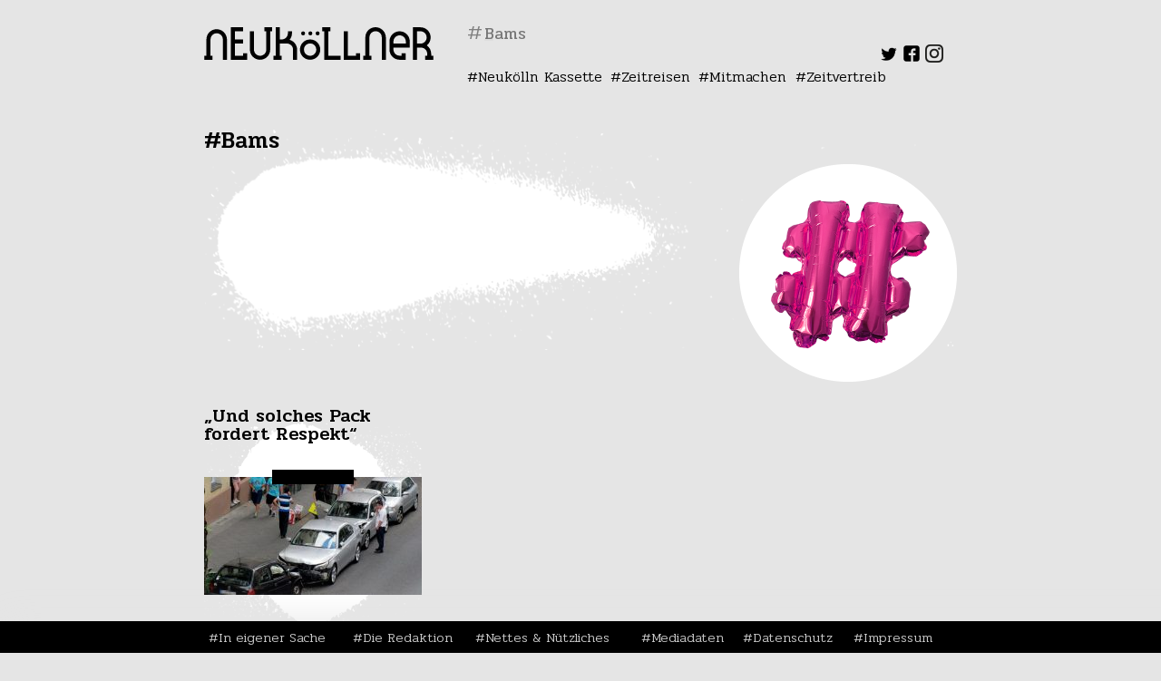

--- FILE ---
content_type: text/html; charset=UTF-8
request_url: https://www.neukoellner.net/tag/bams/
body_size: 10928
content:
<!DOCTYPE html>
<html dir="ltr" lang="de"
	prefix="og: https://ogp.me/ns#" >
<head>
<meta charset="UTF-8" />
<meta name="viewport" content="width=device-width" />
<link rel="stylesheet" type="text/css" href="https://www.neukoellner.net/wp-content/themes/nknet/style.css" />
<title>Bams - neukoellner.net</title>

		<!-- All in One SEO 4.3.7 - aioseo.com -->
		<meta name="robots" content="max-image-preview:large" />
		<link rel="canonical" href="https://www.neukoellner.net/tag/bams/" />
		<meta name="generator" content="All in One SEO (AIOSEO) 4.3.7" />
		<script type="application/ld+json" class="aioseo-schema">
			{"@context":"https:\/\/schema.org","@graph":[{"@type":"BreadcrumbList","@id":"https:\/\/www.neukoellner.net\/tag\/bams\/#breadcrumblist","itemListElement":[{"@type":"ListItem","@id":"https:\/\/www.neukoellner.net\/#listItem","position":1,"item":{"@type":"WebPage","@id":"https:\/\/www.neukoellner.net\/","name":"Home","description":"Das Neuk\u00f6llner Feuilleton. Wir machen Lokaljournalismus. In einem Onlinemagazin.","url":"https:\/\/www.neukoellner.net\/"},"nextItem":"https:\/\/www.neukoellner.net\/tag\/bams\/#listItem"},{"@type":"ListItem","@id":"https:\/\/www.neukoellner.net\/tag\/bams\/#listItem","position":2,"item":{"@type":"WebPage","@id":"https:\/\/www.neukoellner.net\/tag\/bams\/","name":"Bams","url":"https:\/\/www.neukoellner.net\/tag\/bams\/"},"previousItem":"https:\/\/www.neukoellner.net\/#listItem"}]},{"@type":"CollectionPage","@id":"https:\/\/www.neukoellner.net\/tag\/bams\/#collectionpage","url":"https:\/\/www.neukoellner.net\/tag\/bams\/","name":"Bams - neukoellner.net","inLanguage":"de-DE","isPartOf":{"@id":"https:\/\/www.neukoellner.net\/#website"},"breadcrumb":{"@id":"https:\/\/www.neukoellner.net\/tag\/bams\/#breadcrumblist"}},{"@type":"Organization","@id":"https:\/\/www.neukoellner.net\/#organization","name":"neukoellner.net","url":"https:\/\/www.neukoellner.net\/"},{"@type":"WebSite","@id":"https:\/\/www.neukoellner.net\/#website","url":"https:\/\/www.neukoellner.net\/","name":"neukoellner.net","description":"Lokaljournalismus aus und \u00fcber Berlin-Neuk\u00f6lln","inLanguage":"de-DE","publisher":{"@id":"https:\/\/www.neukoellner.net\/#organization"}}]}
		</script>
		<!-- All in One SEO -->

<link rel='dns-prefetch' href='//www.neukoellner.net' />
<link rel='dns-prefetch' href='//fonts.googleapis.com' />
<link rel="alternate" type="application/rss+xml" title="neukoellner.net &raquo; Feed" href="https://www.neukoellner.net/feed/" />
<link rel="alternate" type="application/rss+xml" title="neukoellner.net &raquo; Kommentar-Feed" href="https://www.neukoellner.net/comments/feed/" />
<link rel="alternate" type="application/rss+xml" title="neukoellner.net &raquo; Bams Schlagwort-Feed" href="https://www.neukoellner.net/tag/bams/feed/" />
<link rel='stylesheet' id='sbi_styles-css' href='https://www.neukoellner.net/wp-content/plugins/instagram-feed/css/sbi-styles.min.css?ver=6.1.4' type='text/css' media='all' />
<link rel='stylesheet' id='wp-block-library-css' href='https://www.neukoellner.net/wp-includes/css/dist/block-library/style.min.css?ver=6.2.8' type='text/css' media='all' />
<link rel='stylesheet' id='classic-theme-styles-css' href='https://www.neukoellner.net/wp-includes/css/classic-themes.min.css?ver=6.2.8' type='text/css' media='all' />
<style id='global-styles-inline-css' type='text/css'>
body{--wp--preset--color--black: #000000;--wp--preset--color--cyan-bluish-gray: #abb8c3;--wp--preset--color--white: #ffffff;--wp--preset--color--pale-pink: #f78da7;--wp--preset--color--vivid-red: #cf2e2e;--wp--preset--color--luminous-vivid-orange: #ff6900;--wp--preset--color--luminous-vivid-amber: #fcb900;--wp--preset--color--light-green-cyan: #7bdcb5;--wp--preset--color--vivid-green-cyan: #00d084;--wp--preset--color--pale-cyan-blue: #8ed1fc;--wp--preset--color--vivid-cyan-blue: #0693e3;--wp--preset--color--vivid-purple: #9b51e0;--wp--preset--gradient--vivid-cyan-blue-to-vivid-purple: linear-gradient(135deg,rgba(6,147,227,1) 0%,rgb(155,81,224) 100%);--wp--preset--gradient--light-green-cyan-to-vivid-green-cyan: linear-gradient(135deg,rgb(122,220,180) 0%,rgb(0,208,130) 100%);--wp--preset--gradient--luminous-vivid-amber-to-luminous-vivid-orange: linear-gradient(135deg,rgba(252,185,0,1) 0%,rgba(255,105,0,1) 100%);--wp--preset--gradient--luminous-vivid-orange-to-vivid-red: linear-gradient(135deg,rgba(255,105,0,1) 0%,rgb(207,46,46) 100%);--wp--preset--gradient--very-light-gray-to-cyan-bluish-gray: linear-gradient(135deg,rgb(238,238,238) 0%,rgb(169,184,195) 100%);--wp--preset--gradient--cool-to-warm-spectrum: linear-gradient(135deg,rgb(74,234,220) 0%,rgb(151,120,209) 20%,rgb(207,42,186) 40%,rgb(238,44,130) 60%,rgb(251,105,98) 80%,rgb(254,248,76) 100%);--wp--preset--gradient--blush-light-purple: linear-gradient(135deg,rgb(255,206,236) 0%,rgb(152,150,240) 100%);--wp--preset--gradient--blush-bordeaux: linear-gradient(135deg,rgb(254,205,165) 0%,rgb(254,45,45) 50%,rgb(107,0,62) 100%);--wp--preset--gradient--luminous-dusk: linear-gradient(135deg,rgb(255,203,112) 0%,rgb(199,81,192) 50%,rgb(65,88,208) 100%);--wp--preset--gradient--pale-ocean: linear-gradient(135deg,rgb(255,245,203) 0%,rgb(182,227,212) 50%,rgb(51,167,181) 100%);--wp--preset--gradient--electric-grass: linear-gradient(135deg,rgb(202,248,128) 0%,rgb(113,206,126) 100%);--wp--preset--gradient--midnight: linear-gradient(135deg,rgb(2,3,129) 0%,rgb(40,116,252) 100%);--wp--preset--duotone--dark-grayscale: url('#wp-duotone-dark-grayscale');--wp--preset--duotone--grayscale: url('#wp-duotone-grayscale');--wp--preset--duotone--purple-yellow: url('#wp-duotone-purple-yellow');--wp--preset--duotone--blue-red: url('#wp-duotone-blue-red');--wp--preset--duotone--midnight: url('#wp-duotone-midnight');--wp--preset--duotone--magenta-yellow: url('#wp-duotone-magenta-yellow');--wp--preset--duotone--purple-green: url('#wp-duotone-purple-green');--wp--preset--duotone--blue-orange: url('#wp-duotone-blue-orange');--wp--preset--font-size--small: 13px;--wp--preset--font-size--medium: 20px;--wp--preset--font-size--large: 36px;--wp--preset--font-size--x-large: 42px;--wp--preset--spacing--20: 0.44rem;--wp--preset--spacing--30: 0.67rem;--wp--preset--spacing--40: 1rem;--wp--preset--spacing--50: 1.5rem;--wp--preset--spacing--60: 2.25rem;--wp--preset--spacing--70: 3.38rem;--wp--preset--spacing--80: 5.06rem;--wp--preset--shadow--natural: 6px 6px 9px rgba(0, 0, 0, 0.2);--wp--preset--shadow--deep: 12px 12px 50px rgba(0, 0, 0, 0.4);--wp--preset--shadow--sharp: 6px 6px 0px rgba(0, 0, 0, 0.2);--wp--preset--shadow--outlined: 6px 6px 0px -3px rgba(255, 255, 255, 1), 6px 6px rgba(0, 0, 0, 1);--wp--preset--shadow--crisp: 6px 6px 0px rgba(0, 0, 0, 1);}:where(.is-layout-flex){gap: 0.5em;}body .is-layout-flow > .alignleft{float: left;margin-inline-start: 0;margin-inline-end: 2em;}body .is-layout-flow > .alignright{float: right;margin-inline-start: 2em;margin-inline-end: 0;}body .is-layout-flow > .aligncenter{margin-left: auto !important;margin-right: auto !important;}body .is-layout-constrained > .alignleft{float: left;margin-inline-start: 0;margin-inline-end: 2em;}body .is-layout-constrained > .alignright{float: right;margin-inline-start: 2em;margin-inline-end: 0;}body .is-layout-constrained > .aligncenter{margin-left: auto !important;margin-right: auto !important;}body .is-layout-constrained > :where(:not(.alignleft):not(.alignright):not(.alignfull)){max-width: var(--wp--style--global--content-size);margin-left: auto !important;margin-right: auto !important;}body .is-layout-constrained > .alignwide{max-width: var(--wp--style--global--wide-size);}body .is-layout-flex{display: flex;}body .is-layout-flex{flex-wrap: wrap;align-items: center;}body .is-layout-flex > *{margin: 0;}:where(.wp-block-columns.is-layout-flex){gap: 2em;}.has-black-color{color: var(--wp--preset--color--black) !important;}.has-cyan-bluish-gray-color{color: var(--wp--preset--color--cyan-bluish-gray) !important;}.has-white-color{color: var(--wp--preset--color--white) !important;}.has-pale-pink-color{color: var(--wp--preset--color--pale-pink) !important;}.has-vivid-red-color{color: var(--wp--preset--color--vivid-red) !important;}.has-luminous-vivid-orange-color{color: var(--wp--preset--color--luminous-vivid-orange) !important;}.has-luminous-vivid-amber-color{color: var(--wp--preset--color--luminous-vivid-amber) !important;}.has-light-green-cyan-color{color: var(--wp--preset--color--light-green-cyan) !important;}.has-vivid-green-cyan-color{color: var(--wp--preset--color--vivid-green-cyan) !important;}.has-pale-cyan-blue-color{color: var(--wp--preset--color--pale-cyan-blue) !important;}.has-vivid-cyan-blue-color{color: var(--wp--preset--color--vivid-cyan-blue) !important;}.has-vivid-purple-color{color: var(--wp--preset--color--vivid-purple) !important;}.has-black-background-color{background-color: var(--wp--preset--color--black) !important;}.has-cyan-bluish-gray-background-color{background-color: var(--wp--preset--color--cyan-bluish-gray) !important;}.has-white-background-color{background-color: var(--wp--preset--color--white) !important;}.has-pale-pink-background-color{background-color: var(--wp--preset--color--pale-pink) !important;}.has-vivid-red-background-color{background-color: var(--wp--preset--color--vivid-red) !important;}.has-luminous-vivid-orange-background-color{background-color: var(--wp--preset--color--luminous-vivid-orange) !important;}.has-luminous-vivid-amber-background-color{background-color: var(--wp--preset--color--luminous-vivid-amber) !important;}.has-light-green-cyan-background-color{background-color: var(--wp--preset--color--light-green-cyan) !important;}.has-vivid-green-cyan-background-color{background-color: var(--wp--preset--color--vivid-green-cyan) !important;}.has-pale-cyan-blue-background-color{background-color: var(--wp--preset--color--pale-cyan-blue) !important;}.has-vivid-cyan-blue-background-color{background-color: var(--wp--preset--color--vivid-cyan-blue) !important;}.has-vivid-purple-background-color{background-color: var(--wp--preset--color--vivid-purple) !important;}.has-black-border-color{border-color: var(--wp--preset--color--black) !important;}.has-cyan-bluish-gray-border-color{border-color: var(--wp--preset--color--cyan-bluish-gray) !important;}.has-white-border-color{border-color: var(--wp--preset--color--white) !important;}.has-pale-pink-border-color{border-color: var(--wp--preset--color--pale-pink) !important;}.has-vivid-red-border-color{border-color: var(--wp--preset--color--vivid-red) !important;}.has-luminous-vivid-orange-border-color{border-color: var(--wp--preset--color--luminous-vivid-orange) !important;}.has-luminous-vivid-amber-border-color{border-color: var(--wp--preset--color--luminous-vivid-amber) !important;}.has-light-green-cyan-border-color{border-color: var(--wp--preset--color--light-green-cyan) !important;}.has-vivid-green-cyan-border-color{border-color: var(--wp--preset--color--vivid-green-cyan) !important;}.has-pale-cyan-blue-border-color{border-color: var(--wp--preset--color--pale-cyan-blue) !important;}.has-vivid-cyan-blue-border-color{border-color: var(--wp--preset--color--vivid-cyan-blue) !important;}.has-vivid-purple-border-color{border-color: var(--wp--preset--color--vivid-purple) !important;}.has-vivid-cyan-blue-to-vivid-purple-gradient-background{background: var(--wp--preset--gradient--vivid-cyan-blue-to-vivid-purple) !important;}.has-light-green-cyan-to-vivid-green-cyan-gradient-background{background: var(--wp--preset--gradient--light-green-cyan-to-vivid-green-cyan) !important;}.has-luminous-vivid-amber-to-luminous-vivid-orange-gradient-background{background: var(--wp--preset--gradient--luminous-vivid-amber-to-luminous-vivid-orange) !important;}.has-luminous-vivid-orange-to-vivid-red-gradient-background{background: var(--wp--preset--gradient--luminous-vivid-orange-to-vivid-red) !important;}.has-very-light-gray-to-cyan-bluish-gray-gradient-background{background: var(--wp--preset--gradient--very-light-gray-to-cyan-bluish-gray) !important;}.has-cool-to-warm-spectrum-gradient-background{background: var(--wp--preset--gradient--cool-to-warm-spectrum) !important;}.has-blush-light-purple-gradient-background{background: var(--wp--preset--gradient--blush-light-purple) !important;}.has-blush-bordeaux-gradient-background{background: var(--wp--preset--gradient--blush-bordeaux) !important;}.has-luminous-dusk-gradient-background{background: var(--wp--preset--gradient--luminous-dusk) !important;}.has-pale-ocean-gradient-background{background: var(--wp--preset--gradient--pale-ocean) !important;}.has-electric-grass-gradient-background{background: var(--wp--preset--gradient--electric-grass) !important;}.has-midnight-gradient-background{background: var(--wp--preset--gradient--midnight) !important;}.has-small-font-size{font-size: var(--wp--preset--font-size--small) !important;}.has-medium-font-size{font-size: var(--wp--preset--font-size--medium) !important;}.has-large-font-size{font-size: var(--wp--preset--font-size--large) !important;}.has-x-large-font-size{font-size: var(--wp--preset--font-size--x-large) !important;}
.wp-block-navigation a:where(:not(.wp-element-button)){color: inherit;}
:where(.wp-block-columns.is-layout-flex){gap: 2em;}
.wp-block-pullquote{font-size: 1.5em;line-height: 1.6;}
</style>
<link rel='stylesheet' id='foobox-free-min-css' href='https://www.neukoellner.net/wp-content/plugins/foobox-image-lightbox/free/css/foobox.free.min.css?ver=2.7.25' type='text/css' media='all' />
<link rel='stylesheet' id='taxonomy-image-plugin-public-css' href='https://www.neukoellner.net/wp-content/plugins/taxonomy-images/css/style.css?ver=0.9.6' type='text/css' media='screen' />
<link rel='stylesheet' id='nknet_style-css' href='https://www.neukoellner.net/wp-content/themes/nknet/style.css?ver=1538074817' type='text/css' media='all' />
<link rel='stylesheet' id='nknet-google-fonts-css' href='https://fonts.googleapis.com/css?family=Pridi%3A200%2C300%2C400%2C500%2C600%2C700%7CRoboto%3A100%2C100i%2C300%2C300i%2C400%2C400i%2C500%2C500i%2C700%2C700i%2C900%2C900i&#038;subset=latin-ext&#038;ver=6.2.8' type='text/css' media='all' />
<link rel='stylesheet' id='sp-dsgvo_twbs4_grid-css' href='https://www.neukoellner.net/wp-content/plugins/shapepress-dsgvo/public/css/bootstrap-grid.min.css?ver=3.1.31' type='text/css' media='all' />
<link rel='stylesheet' id='sp-dsgvo-css' href='https://www.neukoellner.net/wp-content/plugins/shapepress-dsgvo/public/css/sp-dsgvo-public.min.css?ver=3.1.31' type='text/css' media='all' />
<link rel='stylesheet' id='sp-dsgvo_popup-css' href='https://www.neukoellner.net/wp-content/plugins/shapepress-dsgvo/public/css/sp-dsgvo-popup.min.css?ver=3.1.31' type='text/css' media='all' />
<link rel='stylesheet' id='simplebar-css' href='https://www.neukoellner.net/wp-content/plugins/shapepress-dsgvo/public/css/simplebar.min.css?ver=6.2.8' type='text/css' media='all' />
<script type='text/javascript' src='https://www.neukoellner.net/wp-includes/js/jquery/jquery.min.js?ver=3.6.4' id='jquery-core-js'></script>
<script type='text/javascript' src='https://www.neukoellner.net/wp-includes/js/jquery/jquery-migrate.min.js?ver=3.4.0' id='jquery-migrate-js'></script>
<script type='text/javascript' src='https://www.neukoellner.net/wp-includes/js/jquery/ui/core.min.js?ver=1.13.2' id='jquery-ui-core-js'></script>
<script type='text/javascript' src='https://www.neukoellner.net/wp-includes/js/jquery/ui/datepicker.min.js?ver=1.13.2' id='jquery-ui-datepicker-js'></script>
<script type='text/javascript' id='jquery-ui-datepicker-js-after'>
jQuery(function(jQuery){jQuery.datepicker.setDefaults({"closeText":"Schlie\u00dfen","currentText":"Heute","monthNames":["Januar","Februar","M\u00e4rz","April","Mai","Juni","Juli","August","September","Oktober","November","Dezember"],"monthNamesShort":["Jan.","Feb.","M\u00e4rz","Apr.","Mai","Juni","Juli","Aug.","Sep.","Okt.","Nov.","Dez."],"nextText":"Weiter","prevText":"Zur\u00fcck","dayNames":["Sonntag","Montag","Dienstag","Mittwoch","Donnerstag","Freitag","Samstag"],"dayNamesShort":["So.","Mo.","Di.","Mi.","Do.","Fr.","Sa."],"dayNamesMin":["S","M","D","M","D","F","S"],"dateFormat":"DD, d. MM yy","firstDay":1,"isRTL":false});});
</script>
<script type='text/javascript' src='https://www.neukoellner.net/wp-includes/js/jquery/ui/mouse.min.js?ver=1.13.2' id='jquery-ui-mouse-js'></script>
<script type='text/javascript' src='https://www.neukoellner.net/wp-includes/js/jquery/ui/sortable.min.js?ver=1.13.2' id='jquery-ui-sortable-js'></script>
<script type='text/javascript' src='https://www.neukoellner.net/wp-includes/js/jquery/ui/resizable.min.js?ver=1.13.2' id='jquery-ui-resizable-js'></script>
<script type='text/javascript' src='https://www.neukoellner.net/wp-includes/js/jquery/ui/draggable.min.js?ver=1.13.2' id='jquery-ui-draggable-js'></script>
<script type='text/javascript' src='https://www.neukoellner.net/wp-includes/js/jquery/ui/controlgroup.min.js?ver=1.13.2' id='jquery-ui-controlgroup-js'></script>
<script type='text/javascript' src='https://www.neukoellner.net/wp-includes/js/jquery/ui/checkboxradio.min.js?ver=1.13.2' id='jquery-ui-checkboxradio-js'></script>
<script type='text/javascript' src='https://www.neukoellner.net/wp-includes/js/jquery/ui/button.min.js?ver=1.13.2' id='jquery-ui-button-js'></script>
<script type='text/javascript' src='https://www.neukoellner.net/wp-includes/js/jquery/ui/dialog.min.js?ver=1.13.2' id='jquery-ui-dialog-js'></script>
<script type='text/javascript' id='events-manager-js-extra'>
/* <![CDATA[ */
var EM = {"ajaxurl":"https:\/\/www.neukoellner.net\/wp-admin\/admin-ajax.php","locationajaxurl":"https:\/\/www.neukoellner.net\/wp-admin\/admin-ajax.php?action=locations_search","firstDay":"1","locale":"de","dateFormat":"yy-mm-dd","ui_css":"https:\/\/www.neukoellner.net\/wp-content\/plugins\/events-manager\/includes\/css\/jquery-ui\/build.css","show24hours":"1","is_ssl":"1","autocomplete_limit":"10","calendar":{"breakpoints":{"small":560,"medium":908,"large":false}},"datepicker":{"format":"d.m.Y","locale":"de"},"search":{"breakpoints":{"small":650,"medium":850,"full":false}},"google_maps_api":"AIzaSyDHqD2i1c06ArR19ZK4mPh4Zva74lje36U","bookingInProgress":"Bitte warte, w\u00e4hrend die Buchung abgeschickt wird.","tickets_save":"Ticket speichern","bookingajaxurl":"https:\/\/www.neukoellner.net\/wp-admin\/admin-ajax.php","bookings_export_save":"Buchungen exportieren","bookings_settings_save":"Einstellungen speichern","booking_delete":"Bist du dir sicher, dass du es l\u00f6schen m\u00f6chtest?","booking_offset":"30","bb_full":"Ausverkauft","bb_book":"Jetzt buchen","bb_booking":"Buche ...","bb_booked":"Buchung Abgesendet","bb_error":"Buchung Fehler. Nochmal versuchen?","bb_cancel":"Stornieren","bb_canceling":"Stornieren...","bb_cancelled":"Abgesagt","bb_cancel_error":"Stornierung Fehler. Nochmal versuchen?","txt_search":"Suche","txt_searching":"Suche...","txt_loading":"Wird geladen\u00a0\u2026"};
/* ]]> */
</script>
<script type='text/javascript' src='https://www.neukoellner.net/wp-content/plugins/events-manager/includes/js/events-manager.js?ver=6.3' id='events-manager-js'></script>
<script type='text/javascript' src='https://www.neukoellner.net/wp-content/plugins/events-manager/includes/external/flatpickr/l10n/de.js?ver=6.3' id='em-flatpickr-localization-js'></script>
<script type='text/javascript' src='https://www.neukoellner.net/wp-content/themes/nknet/assets/slick.min.js?ver=6.2.8' id='nknet-slick-js'></script>
<script type='text/javascript' id='sp-dsgvo-js-extra'>
/* <![CDATA[ */
var spDsgvoGeneralConfig = {"ajaxUrl":"https:\/\/www.neukoellner.net\/wp-admin\/admin-ajax.php","wpJsonUrl":"https:\/\/www.neukoellner.net\/wp-json\/legalweb\/v1\/","cookieName":"sp_dsgvo_cookie_settings","cookieVersion":"0","cookieLifeTime":"31536000","cookieLifeTimeDismiss":"86400","locale":"de_DE","privacyPolicyPageId":"53640","privacyPolicyPageUrl":"https:\/\/www.neukoellner.net\/datenschutzerklaerung\/","imprintPageId":"59","imprintPageUrl":"https:\/\/www.neukoellner.net\/impressum\/","showNoticeOnClose":"0","initialDisplayType":"cookie_notice","allIntegrationSlugs":[],"noticeHideEffect":"none","noticeOnScroll":"","noticeOnScrollOffset":"100","currentPageId":"38696","forceCookieInfo":"0","clientSideBlocking":"0"};
var spDsgvoIntegrationConfig = [];
/* ]]> */
</script>
<script type='text/javascript' src='https://www.neukoellner.net/wp-content/plugins/shapepress-dsgvo/public/js/sp-dsgvo-public.min.js?ver=3.1.31' id='sp-dsgvo-js'></script>
<script type='text/javascript' id='foobox-free-min-js-before'>
/* Run FooBox FREE (v2.7.25) */
var FOOBOX = window.FOOBOX = {
	ready: true,
	disableOthers: false,
	o: {wordpress: { enabled: true }, countMessage:'Bild %index von %total', captions: { onlyShowOnHover: true, dataTitle: ["captionTitle","title"], dataDesc: ["captionDesc","description"] }, excludes:'.fbx-link,.nofoobox,.nolightbox,a[href*="pinterest.com/pin/create/button/"]', affiliate : { enabled: false }, error: "Inhalt konnte nicht geladen werden"},
	selectors: [
		".gallery", ".wp-block-gallery", ".wp-caption", ".wp-block-image", "a:has(img[class*=wp-image-])", ".post a:has(img[class*=wp-image-])", ".foobox"
	],
	pre: function( $ ){
		// Custom JavaScript (Pre)
		
	},
	post: function( $ ){
		// Custom JavaScript (Post)
		
		// Custom Captions Code
		
	},
	custom: function( $ ){
		// Custom Extra JS
		
	}
};
</script>
<script type='text/javascript' src='https://www.neukoellner.net/wp-content/plugins/foobox-image-lightbox/free/js/foobox.free.min.js?ver=2.7.25' id='foobox-free-min-js'></script>
<link rel="https://api.w.org/" href="https://www.neukoellner.net/wp-json/" /><link rel="alternate" type="application/json" href="https://www.neukoellner.net/wp-json/wp/v2/tags/5739" /><link rel="EditURI" type="application/rsd+xml" title="RSD" href="https://www.neukoellner.net/xmlrpc.php?rsd" />
<link rel="wlwmanifest" type="application/wlwmanifest+xml" href="https://www.neukoellner.net/wp-includes/wlwmanifest.xml" />
<meta name="generator" content="WordPress 6.2.8" />
<script type="text/javascript">//<![CDATA[
  function external_links_in_new_windows_loop() {
    if (!document.links) {
      document.links = document.getElementsByTagName('a');
    }
    var change_link = false;
    var force = '';
    var ignore = '';

    for (var t=0; t<document.links.length; t++) {
      var all_links = document.links[t];
      change_link = false;
      
      if(document.links[t].hasAttribute('onClick') == false) {
        // forced if the address starts with http (or also https), but does not link to the current domain
        if(all_links.href.search(/^http/) != -1 && all_links.href.search('www.neukoellner.net') == -1 && all_links.href.search(/^#/) == -1) {
          // console.log('Changed ' + all_links.href);
          change_link = true;
        }
          
        if(force != '' && all_links.href.search(force) != -1) {
          // forced
          // console.log('force ' + all_links.href);
          change_link = true;
        }
        
        if(ignore != '' && all_links.href.search(ignore) != -1) {
          // console.log('ignore ' + all_links.href);
          // ignored
          change_link = false;
        }

        if(change_link == true) {
          // console.log('Changed ' + all_links.href);
          document.links[t].setAttribute('onClick', 'javascript:window.open(\'' + all_links.href.replace(/'/g, '') + '\', \'_blank\', \'noopener\'); return false;');
          document.links[t].removeAttribute('target');
        }
      }
    }
  }
  
  // Load
  function external_links_in_new_windows_load(func)
  {  
    var oldonload = window.onload;
    if (typeof window.onload != 'function'){
      window.onload = func;
    } else {
      window.onload = function(){
        oldonload();
        func();
      }
    }
  }

  external_links_in_new_windows_load(external_links_in_new_windows_loop);
  //]]></script>

<style>
    .sp-dsgvo-blocked-embedding-placeholder
    {
        color: #313334;
                    background: linear-gradient(90deg, #e3ffe7 0%, #d9e7ff 100%);            }

    a.sp-dsgvo-blocked-embedding-button-enable,
    a.sp-dsgvo-blocked-embedding-button-enable:hover,
    a.sp-dsgvo-blocked-embedding-button-enable:active {
        color: #313334;
        border-color: #313334;
        border-width: 2px;
    }

            .wp-embed-aspect-16-9 .sp-dsgvo-blocked-embedding-placeholder,
        .vc_video-aspect-ratio-169 .sp-dsgvo-blocked-embedding-placeholder,
        .elementor-aspect-ratio-169 .sp-dsgvo-blocked-embedding-placeholder{
            margin-top: -56.25%; /*16:9*/
        }

        .wp-embed-aspect-4-3 .sp-dsgvo-blocked-embedding-placeholder,
        .vc_video-aspect-ratio-43 .sp-dsgvo-blocked-embedding-placeholder,
        .elementor-aspect-ratio-43 .sp-dsgvo-blocked-embedding-placeholder{
            margin-top: -75%;
        }

        .wp-embed-aspect-3-2 .sp-dsgvo-blocked-embedding-placeholder,
        .vc_video-aspect-ratio-32 .sp-dsgvo-blocked-embedding-placeholder,
        .elementor-aspect-ratio-32 .sp-dsgvo-blocked-embedding-placeholder{
            margin-top: -66.66%;
        }
    </style>
            <style>
                /* latin */
                @font-face {
                    font-family: 'Roboto';
                    font-style: italic;
                    font-weight: 300;
                    src: local('Roboto Light Italic'),
                    local('Roboto-LightItalic'),
                    url(https://www.neukoellner.net/wp-content/plugins/shapepress-dsgvo/public/css/fonts/roboto/Roboto-LightItalic-webfont.woff) format('woff');
                    font-display: swap;

                }

                /* latin */
                @font-face {
                    font-family: 'Roboto';
                    font-style: italic;
                    font-weight: 400;
                    src: local('Roboto Italic'),
                    local('Roboto-Italic'),
                    url(https://www.neukoellner.net/wp-content/plugins/shapepress-dsgvo/public/css/fonts/roboto/Roboto-Italic-webfont.woff) format('woff');
                    font-display: swap;
                }

                /* latin */
                @font-face {
                    font-family: 'Roboto';
                    font-style: italic;
                    font-weight: 700;
                    src: local('Roboto Bold Italic'),
                    local('Roboto-BoldItalic'),
                    url(https://www.neukoellner.net/wp-content/plugins/shapepress-dsgvo/public/css/fonts/roboto/Roboto-BoldItalic-webfont.woff) format('woff');
                    font-display: swap;
                }

                /* latin */
                @font-face {
                    font-family: 'Roboto';
                    font-style: italic;
                    font-weight: 900;
                    src: local('Roboto Black Italic'),
                    local('Roboto-BlackItalic'),
                    url(https://www.neukoellner.net/wp-content/plugins/shapepress-dsgvo/public/css/fonts/roboto/Roboto-BlackItalic-webfont.woff) format('woff');
                    font-display: swap;
                }

                /* latin */
                @font-face {
                    font-family: 'Roboto';
                    font-style: normal;
                    font-weight: 300;
                    src: local('Roboto Light'),
                    local('Roboto-Light'),
                    url(https://www.neukoellner.net/wp-content/plugins/shapepress-dsgvo/public/css/fonts/roboto/Roboto-Light-webfont.woff) format('woff');
                    font-display: swap;
                }

                /* latin */
                @font-face {
                    font-family: 'Roboto';
                    font-style: normal;
                    font-weight: 400;
                    src: local('Roboto Regular'),
                    local('Roboto-Regular'),
                    url(https://www.neukoellner.net/wp-content/plugins/shapepress-dsgvo/public/css/fonts/roboto/Roboto-Regular-webfont.woff) format('woff');
                    font-display: swap;
                }

                /* latin */
                @font-face {
                    font-family: 'Roboto';
                    font-style: normal;
                    font-weight: 700;
                    src: local('Roboto Bold'),
                    local('Roboto-Bold'),
                    url(https://www.neukoellner.net/wp-content/plugins/shapepress-dsgvo/public/css/fonts/roboto/Roboto-Bold-webfont.woff) format('woff');
                    font-display: swap;
                }

                /* latin */
                @font-face {
                    font-family: 'Roboto';
                    font-style: normal;
                    font-weight: 900;
                    src: local('Roboto Black'),
                    local('Roboto-Black'),
                    url(https://www.neukoellner.net/wp-content/plugins/shapepress-dsgvo/public/css/fonts/roboto/Roboto-Black-webfont.woff) format('woff');
                    font-display: swap;
                }
            </style>
            <link rel="icon" href="https://www.neukoellner.net/wp-content/uploads/2018/06/cropped-favicon-150x150.png" sizes="32x32" />
<link rel="icon" href="https://www.neukoellner.net/wp-content/uploads/2018/06/cropped-favicon-240x240.png" sizes="192x192" />
<link rel="apple-touch-icon" href="https://www.neukoellner.net/wp-content/uploads/2018/06/cropped-favicon-240x240.png" />
<meta name="msapplication-TileImage" content="https://www.neukoellner.net/wp-content/uploads/2018/06/cropped-favicon-480x480.png" />
	<meta property="og:title" content="&#8222;Und solches Pack fordert Respekt&#8220;" />
	<meta property="og:type" content="article" />
	<meta property="og:url" content="https://www.neukoellner.net/alltag/und-solches-pack-fordert-respekt/" />
	<meta property="og:image" content="https://www.neukoellner.net/wp-content/uploads/2015/04/Carcrash.jpg" />
	<meta property="og:site_name" content="neukoellner.net" />
	<meta property="fb:admins" content="649700945" />
	<meta property="og:description"  content="Neukölln, der gescheiterte Bezirk: Dem Ex-Bild am Sonntag-Redakteur Nicolaus Fest sind hier aber auch wirklich schlimme Dinge passiert. Da darf ein wenig Rassismus doch noch erlaubt sein!" />
</head>
<body class="archive tag tag-bams tag-5739">
	<div id="wrapper" class="hfeed">
	<header id="header" role="banner">
		<section id="branding">
			<div id="site-title">
								<a href="https://www.neukoellner.net" title="neukoellner.net">
					<svg width="253" height="36">
						<style>
						<![CDATA[ 
						  .fallback { background: none; background-image: none; display: none; }
						]]>
						</style>
							<g>
								<polygon points="43.1,31.5 34.1,31.5 34.1,18 43.1,18 43.1,13.5 34.1,13.5 34.1,4.5 43.1,4.5 43.1,0 34.1,0 29.6,0 29.6,4.5 29.6,13.5 29.6,18 29.6,31.5 29.6,36 34.1,36 43.1,36 47.6,36 47.6,31.5 47.6,28.8 43.1,28.8       "/>
								<polygon points="167.6,31.5 158.6,31.5 158.6,4.5 154.1,4.5 154.1,31.5 154.1,36 158.6,36 167.6,36 172.1,36 172.1,31.5 172.1,28.8 167.6,28.8   "/>
								<path d="M94.3,13.9c1.6-1.9,2.6-4.4,2.6-7.2V4.5h-4.5v2.2c0,3.7-3,6.8-6.8,6.8h-2.2V0h-4.5v13.5V18v13.5h-2.3V36h2.3v0h4.5v0h2.2 v-4.5h-2.2V18h7.9c3.7,0,6.8,3,6.8,6.8V36h4.5V24.8C102.5,19.6,99,15.2,94.3,13.9z"/>
								<path d="M13.8,2.2c-6.2,0-11.2,5-11.2,11.2v18H0.3V36h2.2h4.5h2.2v-4.5H7.1v-18c0-3.7,3-6.8,6.8-6.8s6.8,3,6.8,6.8V36h4.5V13.5 C25.1,7.3,20.1,2.2,13.8,2.2z"/>
								<path d="M189,0c-6.2,0-11.2,5-11.2,11.2v20.2h-2.2V36h2.2h4.5h2.2v-4.5h-2.2V11.2c0-3.7,3-6.8,6.8-6.8s6.8,3,6.8,6.8V36h4.5V11.2 C200.3,5,195.2,0,189,0z"/>
								<path d="M68.6,0h-2.2v4.5h2.2v20.2c0,3.7-3,6.8-6.8,6.8s-6.8-3-6.8-6.8V4.5h-4.5v20.2c0,6.2,5,11.2,11.2,11.2s11.2-5,11.2-11.2V4.5 h2.2V0h-2.2H68.6z"/>
								<path d="M215.6,4.5c-6.2,0-11.2,5-11.2,11.2v9c0,6.2,5,11.2,11.2,11.2h2.2h4.3h0.2v-7.2h-4.5v2.7h-2.2c-3.7,0-6.8-3-6.8-6.8v-2.2 h13.5h4.5V18v-2.2C226.8,9.5,221.8,4.5,215.6,4.5z M222.3,18h-13.5v-2.2c0-3.7,3-6.8,6.8-6.8s6.8,3,6.8,6.8V18z"/>
								<path d="M116.9,13.5c-6.2,0-11.2,5-11.2,11.2s5,11.2,11.2,11.2s11.2-5,11.2-11.2S123.1,13.5,116.9,13.5z M116.9,31.5 c-3.7,0-6.8-3-6.8-6.8s3-6.8,6.8-6.8s6.8,3,6.8,6.8S120.7,31.5,116.9,31.5z"/>
								<circle cx="109.2" cy="6.8" r="2.2"/>
								<circle cx="117.2" cy="6.8" r="2.2"/>
								<circle cx="125.2" cy="6.8" r="2.2"/>
								<path d="M250.4,31.5v-2.2c0-3.8-1.9-7.2-4.8-9.2c2.6-2.1,4.2-5.2,4.2-8.8c0-6.2-5-11.2-11.2-11.2h-3.8h-4.5v4.5V18v4.5V36h4.5V22.5 h3.8c0.2,0,0.4,0,0.6,0v0c3.7,0,6.8,3,6.8,6.8v2.2h-2.2V36h2.2h4.5h2.2v-4.5H250.4z M234.8,18V4.5h3.8c3.7,0,6.8,3,6.8,6.8 c0,3.7-3,6.8-6.8,6.8H234.8z"/>
								<polygon points="137.1,4.5 139.3,4.5 139.3,0 137.1,0 132.6,0 130.3,0 130.3,4.5 132.6,4.5 132.6,31.5 132.6,36 137.1,36 150.6,36 150.6,31.5 137.1,31.5   "/>
						</g>
					</svg>
				</a>
			</div>
		</section>
		
		<nav id="menu" role="navigation">
			<div id="search">
				<form id="nknet_search" class="cursor" action="/" method="get">
    <span>#</span>
	<input placeholder="Bams" type="text" name="s" id="suche" value="" />
	<i></i>
	<input type="text" class="autocomplete_preview" disabled value="" />
</form>			</div>
			<ul class="social-widget-area">
				<li id="custom_html-3" class="widget_text widget-container widget_custom_html"><div class="textwidget custom-html-widget"><a href="https://twitter.com/neukoellnernet" title="twitter" target="_blank" rel="noopener"><img src="https://www.neukoellner.net/wp-content/uploads/2018/07/nknet_twitter.png" alt="t"/></a></div></li><li id="custom_html-4" class="widget_text widget-container widget_custom_html"><div class="textwidget custom-html-widget"><a href="https://de-de.facebook.com/neukoellner.net/" title="facebook" target="_blank" rel="noopener"><img src="https://www.neukoellner.net/wp-content/uploads/2018/07/nknet_facebook.png" alt="f"/></a></div></li><li id="custom_html-5" class="widget_text widget-container widget_custom_html"><div class="textwidget custom-html-widget"><a href="https://www.instagram.com/neukoellnernet/" title="instagram" target="_blank" rel="noopener"><img src="https://www.neukoellner.net/wp-content/uploads/2018/07/nknet_instagram.png" alt="i"/></a></div></li>			</ul>
			<div class="menu-hauptmenue-container"><ul id="menu-hauptmenue" class="menu"><li id="menu-item-54670" class="menu-item menu-item-type-taxonomy menu-item-object-category menu-item-54670"><a href="https://www.neukoellner.net/category/neukoelln-kassette/">Neukölln Kassette</a></li>
<li id="menu-item-54903" class="menu-item menu-item-type-taxonomy menu-item-object-category menu-item-54903"><a href="https://www.neukoellner.net/category/zeitreisen/">Zeitreisen</a></li>
<li id="menu-item-54663" class="menu-item menu-item-type-post_type menu-item-object-post menu-item-54663"><a href="https://www.neukoellner.net/in-eigener-sache/mitstreiter-gesucht/">Mitmachen</a></li>
<li id="menu-item-53956" class="menu-item menu-item-type-post_type menu-item-object-page menu-item-53956"><a href="https://www.neukoellner.net/zeitvertreib/">Zeitvertreib</a></li>
</ul></div>			
		</nav>
		<div class="clear"></div>
	</header>
	<div id="container"><section id="content" role="main">
	<div id="header_category" class="klecks_artikel">
			<h1>#Bams</h1>
							<div class="category_image"><img src ="https://www.neukoellner.net/wp-content/themes/nknet/images/tags_image.png" alt ="#" /></div>
						
			<div class="category_header header-text">
							</div>

		<div class="clear"></div>
</div>
<div class="col span_1_of_3 newscol">
	<a class="hoverlink news" href="https://www.neukoellner.net/alltag/und-solches-pack-fordert-respekt/" title="&#8222;Und solches Pack fordert Respekt&#8220;">
		<div class="overlay">
		<h2>&#8222;Und solches Pack fordert Respekt&#8220;</h2>
			<span class="hover">
				<p>Neukölln, der gescheiterte Bezirk: Dem Ex-Bild am Sonntag-Redakteur Nicolaus Fest sind hier aber auch wirklich schlimme Dinge passiert. Da darf ein wenig Rassismus doch noch erlaubt sein!</p>
			</span>
		</div>		
		<span class="news_img">
			<img src="https://www.neukoellner.net/wp-content/uploads/2015/04/Carcrash-240x130.jpg"  alt=""/>
			<span class="tape"></span>
		</span>
	</a>
	<div class="nknet_cat">
		<a href="https://www.neukoellner.net/category/alltag/" title="">#Alltag</a><br/>	</div>
</div>	
</section>
<section id="pager">
	<div class="navigation"><p></p></div>
</section><aside id="sidebar" role="complementary">
</aside><div class="clear"></div>
</div>
<footer id="footer" role="contentinfo">
	<div class="menu-footer-container"><ul id="menu-footer" class="menu"><li id="menu-item-39585" class="menu-item menu-item-type-taxonomy menu-item-object-category menu-item-39585"><a href="https://www.neukoellner.net/category/in-eigener-sache/">In eigener Sache</a></li>
<li id="menu-item-12314" class="menu-item menu-item-type-post_type menu-item-object-page menu-item-12314"><a href="https://www.neukoellner.net/die-redaktion/">Die Redaktion</a></li>
<li id="menu-item-36768" class="menu-item menu-item-type-post_type menu-item-object-page menu-item-36768"><a href="https://www.neukoellner.net/nettes-nuetzliches/">Nettes &#038; Nützliches</a></li>
<li id="menu-item-13028" class="menu-item menu-item-type-post_type menu-item-object-page menu-item-13028"><a href="https://www.neukoellner.net/mediadaten/">Mediadaten</a></li>
<li id="menu-item-53656" class="menu-item menu-item-type-post_type menu-item-object-page menu-item-privacy-policy menu-item-53656"><a rel="privacy-policy" href="https://www.neukoellner.net/datenschutzerklaerung/">Datenschutz</a></li>
<li id="menu-item-523" class="menu-item menu-item-type-post_type menu-item-object-page menu-item-523"><a href="https://www.neukoellner.net/impressum/">Impressum</a></li>
</ul></div></footer>
</div>
<!-- Instagram Feed JS -->
<script type="text/javascript">
var sbiajaxurl = "https://www.neukoellner.net/wp-admin/admin-ajax.php";
</script>
<script type='text/javascript' src='https://www.neukoellner.net/wp-includes/js/jquery/ui/menu.min.js?ver=1.13.2' id='jquery-ui-menu-js'></script>
<script type='text/javascript' src='https://www.neukoellner.net/wp-includes/js/dist/vendor/wp-polyfill-inert.min.js?ver=3.1.2' id='wp-polyfill-inert-js'></script>
<script type='text/javascript' src='https://www.neukoellner.net/wp-includes/js/dist/vendor/regenerator-runtime.min.js?ver=0.13.11' id='regenerator-runtime-js'></script>
<script type='text/javascript' src='https://www.neukoellner.net/wp-includes/js/dist/vendor/wp-polyfill.min.js?ver=3.15.0' id='wp-polyfill-js'></script>
<script type='text/javascript' src='https://www.neukoellner.net/wp-includes/js/dist/dom-ready.min.js?ver=392bdd43726760d1f3ca' id='wp-dom-ready-js'></script>
<script type='text/javascript' src='https://www.neukoellner.net/wp-includes/js/dist/hooks.min.js?ver=4169d3cf8e8d95a3d6d5' id='wp-hooks-js'></script>
<script type='text/javascript' src='https://www.neukoellner.net/wp-includes/js/dist/i18n.min.js?ver=9e794f35a71bb98672ae' id='wp-i18n-js'></script>
<script type='text/javascript' id='wp-i18n-js-after'>
wp.i18n.setLocaleData( { 'text direction\u0004ltr': [ 'ltr' ] } );
</script>
<script type='text/javascript' id='wp-a11y-js-translations'>
( function( domain, translations ) {
	var localeData = translations.locale_data[ domain ] || translations.locale_data.messages;
	localeData[""].domain = domain;
	wp.i18n.setLocaleData( localeData, domain );
} )( "default", {"translation-revision-date":"2026-01-15 01:08:44+0000","generator":"GlotPress\/4.0.3","domain":"messages","locale_data":{"messages":{"":{"domain":"messages","plural-forms":"nplurals=2; plural=n != 1;","lang":"de"},"Notifications":["Benachrichtigungen"]}},"comment":{"reference":"wp-includes\/js\/dist\/a11y.js"}} );
</script>
<script type='text/javascript' src='https://www.neukoellner.net/wp-includes/js/dist/a11y.min.js?ver=ecce20f002eda4c19664' id='wp-a11y-js'></script>
<script type='text/javascript' id='jquery-ui-autocomplete-js-extra'>
/* <![CDATA[ */
var uiAutocompleteL10n = {"noResults":"Es wurden keine Ergebnisse gefunden.","oneResult":"1 Ergebnis gefunden. Benutze die Pfeiltasten zum Navigieren.","manyResults":"%d Ergebnisse gefunden. Benutze die Pfeiltasten zum Navigieren.","itemSelected":"Der Eintrag wurde ausgew\u00e4hlt."};
/* ]]> */
</script>
<script type='text/javascript' src='https://www.neukoellner.net/wp-includes/js/jquery/ui/autocomplete.min.js?ver=1.13.2' id='jquery-ui-autocomplete-js'></script>
<script type='text/javascript' src='https://www.neukoellner.net/wp-content/themes/nknet/assets/nknet.js?ver=1546972180' id='nknet-script-js'></script>
<script type='text/javascript' src='https://www.neukoellner.net/wp-content/plugins/shapepress-dsgvo/public/js/simplebar.min.js' id='simplebar-js'></script>
        <!--noptimize-->
        <div id="cookie-notice" role="banner"
            	class="sp-dsgvo lwb-d-flex cn-bottom cookie-style-00  "
            	style="background-color: #333333;
            	       color: #ffffff;
            	       height: auto;">
	        <div class="cookie-notice-container container-fluid lwb-d-md-flex justify-content-md-center align-items-md-center">

                

                
                
                    
                    
                    <span id="cn-notice-text" class=""
                        style="font-size:13px">Zum &Auml;ndern Ihrer Datenschutzeinstellung, z.B. Erteilung oder Widerruf von Einwilligungen, klicken Sie hier:                    </span>

                
                
                    <a href="#" id="cn-btn-settings"
                        class="cn-set-cookie button button-default "
                        style="background-color: #009ecb;
                           color: #ffffff;
                           border-color: #F3F3F3;
                           border-width: 1px">

                        Einstellungen                    </a>

                
            </div> <!-- class="cookie-notice-container" -->
        </div> <!--id="cookie-notice" -->
        <!--/noptimize-->

</body>
</html>